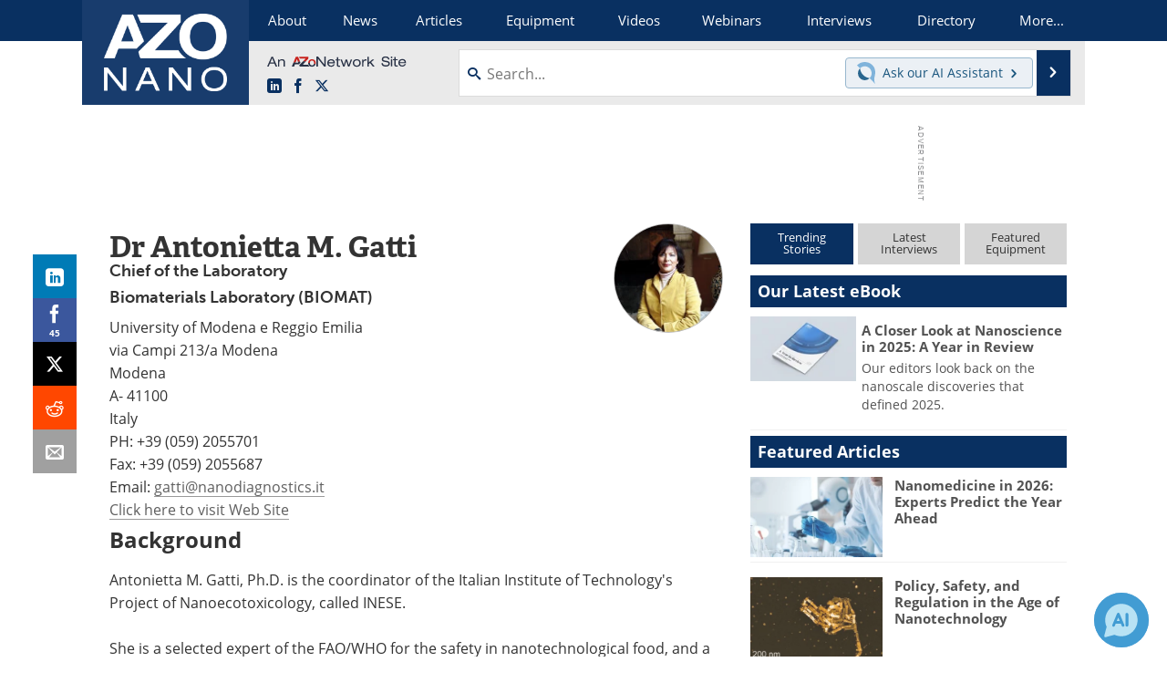

--- FILE ---
content_type: text/html; charset=utf-8
request_url: https://www.google.com/recaptcha/api2/aframe
body_size: 267
content:
<!DOCTYPE HTML><html><head><meta http-equiv="content-type" content="text/html; charset=UTF-8"></head><body><script nonce="je5eZXXcTTPTiVcGQvWKmA">/** Anti-fraud and anti-abuse applications only. See google.com/recaptcha */ try{var clients={'sodar':'https://pagead2.googlesyndication.com/pagead/sodar?'};window.addEventListener("message",function(a){try{if(a.source===window.parent){var b=JSON.parse(a.data);var c=clients[b['id']];if(c){var d=document.createElement('img');d.src=c+b['params']+'&rc='+(localStorage.getItem("rc::a")?sessionStorage.getItem("rc::b"):"");window.document.body.appendChild(d);sessionStorage.setItem("rc::e",parseInt(sessionStorage.getItem("rc::e")||0)+1);localStorage.setItem("rc::h",'1768878287716');}}}catch(b){}});window.parent.postMessage("_grecaptcha_ready", "*");}catch(b){}</script></body></html>